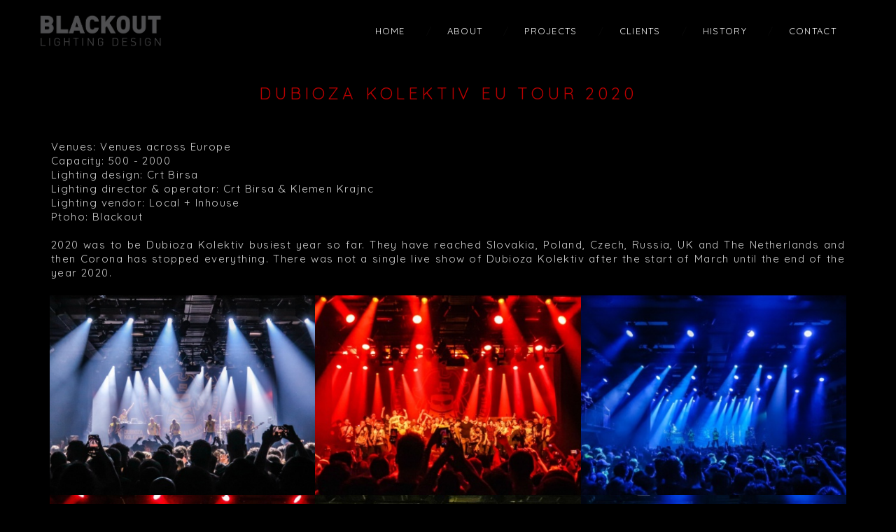

--- FILE ---
content_type: text/html; charset=UTF-8
request_url: https://www.blackout.si/bwg_gallery/dubioza-kolektiv-eu-tour-2020/
body_size: 9915
content:
<!DOCTYPE html><html lang="en-US"><head><meta charset="UTF-8"><meta name="viewport" content="width=device-width, initial-scale=1"><link rel="profile" href="https://gmpg.org/xfn/11"><link rel="pingback" href="https://www.blackout.si/xmlrpc.php"><link rel="shortcut icon" href=""><link rel="apple-touch-icon" href="https://zebre.thememove.com/data/images/apple-icon.png" /><meta name='robots' content='index, follow, max-image-preview:large, max-snippet:-1, max-video-preview:-1' /><meta name="author" content="Blackout Lighting Design" /><link media="all" href="https://www.blackout.si/wp-content/cache/autoptimize/css/autoptimize_fe087a7651f7f5a7efd04ae778d7fba6.css" rel="stylesheet"><title>DUBIOZA KOLEKTIV EU TOUR 2020 - BLACKOUT</title><link rel="canonical" href="https://www.blackout.si/bwg_gallery/dubioza-kolektiv-eu-tour-2020/" /><meta property="og:locale" content="en_US" /><meta property="og:type" content="article" /><meta property="og:title" content="DUBIOZA KOLEKTIV EU TOUR 2020 - BLACKOUT" /><meta property="og:url" content="https://www.blackout.si/bwg_gallery/dubioza-kolektiv-eu-tour-2020/" /><meta property="og:site_name" content="BLACKOUT" /><meta property="article:modified_time" content="2021-06-02T10:27:05+00:00" /> <script type="application/ld+json" class="yoast-schema-graph">{"@context":"https://schema.org","@graph":[{"@type":"WebPage","@id":"https://www.blackout.si/bwg_gallery/dubioza-kolektiv-eu-tour-2020/","url":"https://www.blackout.si/bwg_gallery/dubioza-kolektiv-eu-tour-2020/","name":"DUBIOZA KOLEKTIV EU TOUR 2020 - BLACKOUT","isPartOf":{"@id":"https://www.blackout.si/#website"},"datePublished":"2021-01-16T12:55:09+00:00","dateModified":"2021-06-02T10:27:05+00:00","breadcrumb":{"@id":"https://www.blackout.si/bwg_gallery/dubioza-kolektiv-eu-tour-2020/#breadcrumb"},"inLanguage":"en-US","potentialAction":[{"@type":"ReadAction","target":["https://www.blackout.si/bwg_gallery/dubioza-kolektiv-eu-tour-2020/"]}]},{"@type":"BreadcrumbList","@id":"https://www.blackout.si/bwg_gallery/dubioza-kolektiv-eu-tour-2020/#breadcrumb","itemListElement":[{"@type":"ListItem","position":1,"name":"Home","item":"https://www.blackout.si/"},{"@type":"ListItem","position":2,"name":"DUBIOZA KOLEKTIV EU TOUR 2020"}]},{"@type":"WebSite","@id":"https://www.blackout.si/#website","url":"https://www.blackout.si/","name":"BLACKOUT","description":"LIGHTING DESIGN","potentialAction":[{"@type":"SearchAction","target":{"@type":"EntryPoint","urlTemplate":"https://www.blackout.si/?s={search_term_string}"},"query-input":{"@type":"PropertyValueSpecification","valueRequired":true,"valueName":"search_term_string"}}],"inLanguage":"en-US"}]}</script> <link rel='dns-prefetch' href='//use.fontawesome.com' /><link rel='dns-prefetch' href='//fonts.googleapis.com' /><link rel="alternate" type="application/rss+xml" title="BLACKOUT &raquo; Feed" href="https://www.blackout.si/feed/" /><link rel="alternate" type="application/rss+xml" title="BLACKOUT &raquo; Comments Feed" href="https://www.blackout.si/comments/feed/" /> <script type="text/javascript">window._wpemojiSettings = {"baseUrl":"https:\/\/s.w.org\/images\/core\/emoji\/16.0.1\/72x72\/","ext":".png","svgUrl":"https:\/\/s.w.org\/images\/core\/emoji\/16.0.1\/svg\/","svgExt":".svg","source":{"concatemoji":"https:\/\/www.blackout.si\/wp-includes\/js\/wp-emoji-release.min.js?ver=6.8.3"}};
/*! This file is auto-generated */
!function(s,n){var o,i,e;function c(e){try{var t={supportTests:e,timestamp:(new Date).valueOf()};sessionStorage.setItem(o,JSON.stringify(t))}catch(e){}}function p(e,t,n){e.clearRect(0,0,e.canvas.width,e.canvas.height),e.fillText(t,0,0);var t=new Uint32Array(e.getImageData(0,0,e.canvas.width,e.canvas.height).data),a=(e.clearRect(0,0,e.canvas.width,e.canvas.height),e.fillText(n,0,0),new Uint32Array(e.getImageData(0,0,e.canvas.width,e.canvas.height).data));return t.every(function(e,t){return e===a[t]})}function u(e,t){e.clearRect(0,0,e.canvas.width,e.canvas.height),e.fillText(t,0,0);for(var n=e.getImageData(16,16,1,1),a=0;a<n.data.length;a++)if(0!==n.data[a])return!1;return!0}function f(e,t,n,a){switch(t){case"flag":return n(e,"\ud83c\udff3\ufe0f\u200d\u26a7\ufe0f","\ud83c\udff3\ufe0f\u200b\u26a7\ufe0f")?!1:!n(e,"\ud83c\udde8\ud83c\uddf6","\ud83c\udde8\u200b\ud83c\uddf6")&&!n(e,"\ud83c\udff4\udb40\udc67\udb40\udc62\udb40\udc65\udb40\udc6e\udb40\udc67\udb40\udc7f","\ud83c\udff4\u200b\udb40\udc67\u200b\udb40\udc62\u200b\udb40\udc65\u200b\udb40\udc6e\u200b\udb40\udc67\u200b\udb40\udc7f");case"emoji":return!a(e,"\ud83e\udedf")}return!1}function g(e,t,n,a){var r="undefined"!=typeof WorkerGlobalScope&&self instanceof WorkerGlobalScope?new OffscreenCanvas(300,150):s.createElement("canvas"),o=r.getContext("2d",{willReadFrequently:!0}),i=(o.textBaseline="top",o.font="600 32px Arial",{});return e.forEach(function(e){i[e]=t(o,e,n,a)}),i}function t(e){var t=s.createElement("script");t.src=e,t.defer=!0,s.head.appendChild(t)}"undefined"!=typeof Promise&&(o="wpEmojiSettingsSupports",i=["flag","emoji"],n.supports={everything:!0,everythingExceptFlag:!0},e=new Promise(function(e){s.addEventListener("DOMContentLoaded",e,{once:!0})}),new Promise(function(t){var n=function(){try{var e=JSON.parse(sessionStorage.getItem(o));if("object"==typeof e&&"number"==typeof e.timestamp&&(new Date).valueOf()<e.timestamp+604800&&"object"==typeof e.supportTests)return e.supportTests}catch(e){}return null}();if(!n){if("undefined"!=typeof Worker&&"undefined"!=typeof OffscreenCanvas&&"undefined"!=typeof URL&&URL.createObjectURL&&"undefined"!=typeof Blob)try{var e="postMessage("+g.toString()+"("+[JSON.stringify(i),f.toString(),p.toString(),u.toString()].join(",")+"));",a=new Blob([e],{type:"text/javascript"}),r=new Worker(URL.createObjectURL(a),{name:"wpTestEmojiSupports"});return void(r.onmessage=function(e){c(n=e.data),r.terminate(),t(n)})}catch(e){}c(n=g(i,f,p,u))}t(n)}).then(function(e){for(var t in e)n.supports[t]=e[t],n.supports.everything=n.supports.everything&&n.supports[t],"flag"!==t&&(n.supports.everythingExceptFlag=n.supports.everythingExceptFlag&&n.supports[t]);n.supports.everythingExceptFlag=n.supports.everythingExceptFlag&&!n.supports.flag,n.DOMReady=!1,n.readyCallback=function(){n.DOMReady=!0}}).then(function(){return e}).then(function(){var e;n.supports.everything||(n.readyCallback(),(e=n.source||{}).concatemoji?t(e.concatemoji):e.wpemoji&&e.twemoji&&(t(e.twemoji),t(e.wpemoji)))}))}((window,document),window._wpemojiSettings);</script> <link rel='stylesheet' id='font-awesome-svg-styles-css' href='https://www.blackout.si/wp-content/cache/autoptimize/css/autoptimize_single_9af1515292abbca36f20aa3ec9e4d8e0.css' type='text/css' media='all' /><link rel='stylesheet' id='bwg_googlefonts-css' href='https://fonts.googleapis.com/css?family=Ubuntu|Quicksand&#038;subset=greek,latin,greek-ext,vietnamese,cyrillic-ext,latin-ext,cyrillic' type='text/css' media='all' /><link rel='stylesheet' id='kirki_google_fonts-css' href='//fonts.googleapis.com/css?family=Quicksand%3Aregular%2C700%2C%257CQuestrial%3Aregular%2C400%2C400%2C400%2C400%2C400%2C400%2C400%2C400%26subset%3Dcyrillic%2Ccyrillic-ext%2Cdevanagari%2Cgreek%2Cgreek-ext%2Ckhmer%2Clatin%2Clatin-ext%2Cvietnamese&#038;ver=1.0.0' type='text/css' media='all' /> <script type="text/javascript" src="https://www.blackout.si/wp-includes/js/jquery/jquery.min.js?ver=3.7.1" id="jquery-core-js"></script> <script type="text/javascript" src="https://www.blackout.si/wp-includes/js/jquery/jquery-migrate.min.js?ver=3.4.1" id="jquery-migrate-js"></script> <script type="text/javascript" src="https://www.blackout.si/wp-content/plugins/photo-gallery/js/jquery.sumoselect.min.js?ver=3.0.3" id="sumoselect-js"></script> <script type="text/javascript" src="https://www.blackout.si/wp-content/plugins/photo-gallery/js/jquery.mobile.min.js?ver=1.3.2" id="jquery-mobile-js"></script> <script type="text/javascript" src="https://www.blackout.si/wp-content/plugins/photo-gallery/js/jquery.mCustomScrollbar.concat.min.js?ver=2.5.63" id="mCustomScrollbar-js"></script> <script type="text/javascript" src="https://www.blackout.si/wp-content/plugins/photo-gallery/js/jquery.fullscreen-0.4.1.min.js?ver=0.4.1" id="jquery-fullscreen-js"></script> <script type="text/javascript" id="bwg_frontend-js-extra">var bwg_objectsL10n = {"bwg_field_required":"field is required.","bwg_mail_validation":"This is not a valid email address.","bwg_search_result":"There are no images matching your search.","bwg_select_tag":"Select Tag","bwg_order_by":"Order By","bwg_search":"Search","bwg_show_ecommerce":"Show Ecommerce","bwg_hide_ecommerce":"Hide Ecommerce","bwg_show_comments":"Show Comments","bwg_hide_comments":"Hide Comments","bwg_restore":"Restore","bwg_maximize":"Maximize","bwg_fullscreen":"Fullscreen","bwg_exit_fullscreen":"Exit Fullscreen","bwg_search_tag":"SEARCH...","bwg_tag_no_match":"No tags found","bwg_all_tags_selected":"All tags selected","bwg_tags_selected":"tags selected","play":"Play","pause":"Pause","is_pro":"1","bwg_play":"Play","bwg_pause":"Pause","bwg_hide_info":"Hide info","bwg_show_info":"Show info","bwg_hide_rating":"Hide rating","bwg_show_rating":"Show rating","ok":"Ok","cancel":"Cancel","select_all":"Select all","lazy_load":"0","lazy_loader":"https:\/\/www.blackout.si\/wp-content\/plugins\/photo-gallery\/images\/ajax_loader.png","front_ajax":"0"};</script> <script type="text/javascript" src="https://www.blackout.si/wp-content/plugins/photo-gallery/js/scripts.min.js?ver=2.5.63" id="bwg_frontend-js"></script> <script type="text/javascript" src="https://www.blackout.si/wp-content/themes/tm-zebre/js/smoothscroll.js?ver=6.8.3" id="infinity-js-smooth-scroll-js"></script> <script defer crossorigin="anonymous" integrity="sha384-ujbKXb9V3HdK7jcWL6kHL1c+2Lj4MR4Gkjl7UtwpSHg/ClpViddK9TI7yU53frPN" type="text/javascript" src="https://use.fontawesome.com/releases/v5.13.0/js/all.js" id="font-awesome-official-js"></script> <script defer crossorigin="anonymous" integrity="sha384-XrjUu+3vbvZoLzAa5lC50XIslajkadQ9kvvTTq0odZ+LCoNEGqomuCdORdHv6wZ6" type="text/javascript" src="https://use.fontawesome.com/releases/v5.13.0/js/v4-shims.js" id="font-awesome-official-v4shim-js"></script> <link rel="https://api.w.org/" href="https://www.blackout.si/wp-json/" /><link rel="EditURI" type="application/rsd+xml" title="RSD" href="https://www.blackout.si/xmlrpc.php?rsd" /><meta name="generator" content="WordPress 6.8.3" /><link rel='shortlink' href='https://www.blackout.si/?p=1228' /><link rel="alternate" title="oEmbed (JSON)" type="application/json+oembed" href="https://www.blackout.si/wp-json/oembed/1.0/embed?url=https%3A%2F%2Fwww.blackout.si%2Fbwg_gallery%2Fdubioza-kolektiv-eu-tour-2020%2F" /><link rel="alternate" title="oEmbed (XML)" type="text/xml+oembed" href="https://www.blackout.si/wp-json/oembed/1.0/embed?url=https%3A%2F%2Fwww.blackout.si%2Fbwg_gallery%2Fdubioza-kolektiv-eu-tour-2020%2F&#038;format=xml" /><meta name="generator" content="Powered by WPBakery Page Builder - drag and drop page builder for WordPress."/><meta name="generator" content="Powered by Slider Revolution 6.6.20 - responsive, Mobile-Friendly Slider Plugin for WordPress with comfortable drag and drop interface." /> <script>function setREVStartSize(e){
			//window.requestAnimationFrame(function() {
				window.RSIW = window.RSIW===undefined ? window.innerWidth : window.RSIW;
				window.RSIH = window.RSIH===undefined ? window.innerHeight : window.RSIH;
				try {
					var pw = document.getElementById(e.c).parentNode.offsetWidth,
						newh;
					pw = pw===0 || isNaN(pw) || (e.l=="fullwidth" || e.layout=="fullwidth") ? window.RSIW : pw;
					e.tabw = e.tabw===undefined ? 0 : parseInt(e.tabw);
					e.thumbw = e.thumbw===undefined ? 0 : parseInt(e.thumbw);
					e.tabh = e.tabh===undefined ? 0 : parseInt(e.tabh);
					e.thumbh = e.thumbh===undefined ? 0 : parseInt(e.thumbh);
					e.tabhide = e.tabhide===undefined ? 0 : parseInt(e.tabhide);
					e.thumbhide = e.thumbhide===undefined ? 0 : parseInt(e.thumbhide);
					e.mh = e.mh===undefined || e.mh=="" || e.mh==="auto" ? 0 : parseInt(e.mh,0);
					if(e.layout==="fullscreen" || e.l==="fullscreen")
						newh = Math.max(e.mh,window.RSIH);
					else{
						e.gw = Array.isArray(e.gw) ? e.gw : [e.gw];
						for (var i in e.rl) if (e.gw[i]===undefined || e.gw[i]===0) e.gw[i] = e.gw[i-1];
						e.gh = e.el===undefined || e.el==="" || (Array.isArray(e.el) && e.el.length==0)? e.gh : e.el;
						e.gh = Array.isArray(e.gh) ? e.gh : [e.gh];
						for (var i in e.rl) if (e.gh[i]===undefined || e.gh[i]===0) e.gh[i] = e.gh[i-1];
											
						var nl = new Array(e.rl.length),
							ix = 0,
							sl;
						e.tabw = e.tabhide>=pw ? 0 : e.tabw;
						e.thumbw = e.thumbhide>=pw ? 0 : e.thumbw;
						e.tabh = e.tabhide>=pw ? 0 : e.tabh;
						e.thumbh = e.thumbhide>=pw ? 0 : e.thumbh;
						for (var i in e.rl) nl[i] = e.rl[i]<window.RSIW ? 0 : e.rl[i];
						sl = nl[0];
						for (var i in nl) if (sl>nl[i] && nl[i]>0) { sl = nl[i]; ix=i;}
						var m = pw>(e.gw[ix]+e.tabw+e.thumbw) ? 1 : (pw-(e.tabw+e.thumbw)) / (e.gw[ix]);
						newh =  (e.gh[ix] * m) + (e.tabh + e.thumbh);
					}
					var el = document.getElementById(e.c);
					if (el!==null && el) el.style.height = newh+"px";
					el = document.getElementById(e.c+"_wrapper");
					if (el!==null && el) {
						el.style.height = newh+"px";
						el.style.display = "block";
					}
				} catch(e){
					console.log("Failure at Presize of Slider:" + e)
				}
			//});
		  };</script> <noscript><style>.wpb_animate_when_almost_visible { opacity: 1; }</style></noscript></head><body class="wp-singular bwg_gallery-template-default single single-bwg_gallery postid-1228 wp-theme-tm-zebre header01 content-sidebar fpt-template-tm-zebre wpb-js-composer js-comp-ver-6.7.0 vc_responsive"><div class="snap-drawers"><div class="snap-drawer snap-drawer-left"><div class="mobile-menu"><ul id="mobile-menu" class="menu"><li id="menu-item-33" class="menu-item menu-item-type-post_type menu-item-object-page menu-item-home menu-item-33"><a href="https://www.blackout.si/">HOME</a><i class="sub-menu-toggle fa fa-angle-down"></i></li><li id="menu-item-41" class="menu-item menu-item-type-post_type menu-item-object-page menu-item-41"><a href="https://www.blackout.si/about/">ABOUT</a><i class="sub-menu-toggle fa fa-angle-down"></i></li><li id="menu-item-13" class="menu-item menu-item-type-post_type menu-item-object-page menu-item-13"><a href="https://www.blackout.si/projects/">PROJECTS</a><i class="sub-menu-toggle fa fa-angle-down"></i></li><li id="menu-item-44" class="menu-item menu-item-type-post_type menu-item-object-page menu-item-44"><a href="https://www.blackout.si/clients/">CLIENTS</a><i class="sub-menu-toggle fa fa-angle-down"></i></li><li id="menu-item-416" class="menu-item menu-item-type-post_type menu-item-object-page menu-item-has-children menu-item-416"><a href="https://www.blackout.si/history/">HISTORY</a><i class="sub-menu-toggle fa fa-angle-down"></i><ul class="sub-menu"><li id="menu-item-829" class="menu-item menu-item-type-post_type menu-item-object-page menu-item-829"><a href="https://www.blackout.si/history/">SELECT CATEGORY</a><i class="sub-menu-toggle fa fa-angle-down"></i></li><li id="menu-item-831" class="menu-item menu-item-type-post_type menu-item-object-page menu-item-831"><a href="https://www.blackout.si/history/by-year/">SELECT YEAR</a><i class="sub-menu-toggle fa fa-angle-down"></i></li></ul></li><li id="menu-item-10" class="menu-item menu-item-type-post_type menu-item-object-page menu-item-10"><a href="https://www.blackout.si/contact/">CONTACT</a><i class="sub-menu-toggle fa fa-angle-down"></i></li></ul></div></div><div class="snap-drawer snap-drawer-right"></div></div><div id="page" class="hfeed site"><header class="site-header"><div class="row middle-xs middle-sm"><div class="col-md-2 col-xs-10 site-branding"> <a href="https://www.blackout.si/" rel="home"><noscript><img
 src="https://www.blackout.si/wp-content/uploads/FLICKER-cover.jpg" alt="BLACKOUT"/></noscript><img class="lazyload"  src='data:image/svg+xml,%3Csvg%20xmlns=%22http://www.w3.org/2000/svg%22%20viewBox=%220%200%20210%20140%22%3E%3C/svg%3E' data-src="https://www.blackout.si/wp-content/uploads/FLICKER-cover.jpg" alt="BLACKOUT"/></a></div><div class="col-xs-2 hidden-md hidden-lg end"> <i id="open-left" class="fa fa-navicon"></i></div><div class="col-md-10 hidden-xs hidden-sm"><div class="site-top pull-right"><div class="row middle"><nav id="site-navigation" class="main-navigation hidden-xs hidden-sm"><div class="primary-menu"><ul id="primary-menu" class="menu"><li class="menu-item menu-item-type-post_type menu-item-object-page menu-item-home menu-item-33"><a href="https://www.blackout.si/">HOME</a></li><li class="menu-item menu-item-type-post_type menu-item-object-page menu-item-41"><a href="https://www.blackout.si/about/">ABOUT</a></li><li class="menu-item menu-item-type-post_type menu-item-object-page menu-item-13"><a href="https://www.blackout.si/projects/">PROJECTS</a></li><li class="menu-item menu-item-type-post_type menu-item-object-page menu-item-44"><a href="https://www.blackout.si/clients/">CLIENTS</a></li><li class="menu-item menu-item-type-post_type menu-item-object-page menu-item-has-children menu-item-416"><a href="https://www.blackout.si/history/">HISTORY</a><ul class="sub-menu"><li class="menu-item menu-item-type-post_type menu-item-object-page menu-item-829"><a href="https://www.blackout.si/history/">SELECT CATEGORY</a></li><li class="menu-item menu-item-type-post_type menu-item-object-page menu-item-831"><a href="https://www.blackout.si/history/by-year/">SELECT YEAR</a></li></ul></li><li class="menu-item menu-item-type-post_type menu-item-object-page menu-item-10"><a href="https://www.blackout.si/contact/">CONTACT</a></li></ul></div></nav></div></div></div></div></header><div id="content" class="site-content"></div><div class="container"><div class="row"><div class="col-md-12"><div class="content"><article id="post-1228" class="post-1228 bwg_gallery type-bwg_gallery status-publish hentry" itemscope="itemscope"
 itemtype="http://schema.org/CreativeWork"><div class="entry-content"><header class="entry-header"><h3 class="entry-title"><a href="https://www.blackout.si/bwg_gallery/dubioza-kolektiv-eu-tour-2020/" rel="bookmark">DUBIOZA KOLEKTIV EU TOUR 2020</a></h3></header><div class="dates">16/01/2021</div><div class="entry-content"><div id="bwg_container1_0"         class="bwg_container bwg_thumbnail bwg_thumbnails"         data-right-click-protection="0"         data-bwg="0"         data-current-url="https://www.blackout.si/bwg_gallery/dubioza-kolektiv-eu-tour-2020/"         data-lightbox-url="https://www.blackout.si/wp-admin/admin-ajax.php?action=GalleryBox&current_view=0&gallery_id=117&tag=0&theme_id=2&shortcode_id=140&sort_by=order&order_by=asc&current_url=https%3A%2F%2Fwww.blackout.si%2Fbwg_gallery%2Fdubioza-kolektiv-eu-tour-2020%2F"         data-gallery-id="117"         data-popup-width="800"         data-popup-height="500"         data-buttons-position="bottom"><div id="bwg_container2_0"><div id="ajax_loading_0" class="bwg_loading_div_1"><div class="bwg_loading_div_2"><div class="bwg_loading_div_3"><div id="loading_div_0" class="bwg_spider_ajax_loading"></div></div></div></div><form id="gal_front_form_0"              class="bwg-hidden"              method="post"              action="#"              data-current="0"              data-shortcode-id="140"              data-gallery-type="thumbnails"              data-gallery-id="117"              data-tag="0"              data-album-id="0"              data-theme-id="2"              data-ajax-url="https://www.blackout.si/wp-admin/admin-ajax.php?action=bwg_frontend_data"><div id="bwg_container3_0" class="bwg-background bwg-background-0"><div class="bwg_gal_title_0 bwg_gal_description_0">Venues: Venues across Europe <br/>Capacity:  500 - 2000<br/>Lighting design:  Crt Birsa<br/>Lighting director & operator: Crt Birsa & Klemen Krajnc <br/>Lighting vendor:  Local + Inhouse<br/>Ptoho: Blackout<br/><br/>2020 was to be Dubioza Kolektiv busiest year so far. They have reached Slovakia, Poland, Czech, Russia, UK and The Netherlands and then Corona has stopped everything. There was not a single live show of Dubioza Kolektiv after the start of March until the end of the year 2020.</div><div data-max-count="5"         data-thumbnail-width="400"         data-bwg="0"         data-gallery-id="117"         data-lightbox-url="https://www.blackout.si/wp-admin/admin-ajax.php?action=GalleryBox&current_view=0&gallery_id=117&tag=0&theme_id=2&shortcode_id=140&sort_by=order&order_by=asc&current_url=https%3A%2F%2Fwww.blackout.si%2Fbwg_gallery%2Fdubioza-kolektiv-eu-tour-2020%2F"         id="bwg_thumbnails_0"         class="bwg-container-0 bwg-thumbnails bwg-standard-thumbnails bwg-container bwg-border-box"><div class="bwg-item"> <a class="bwg-a bwg_lightbox"  data-image-id="1601" href="https://www.blackout.si/wp-content/uploads/photo-gallery/Dubioza_kolektiv_EU_tour_2020_01.jpg?bwg=1622628754"><div class="bwg-item0 "><div class="bwg-item1 bwg-zoom-effect"><div class="bwg-item2"> <img decoding="async" class="skip-lazy bwg_standart_thumb_img_0 "                   data-id="1601"                   data-width="500"                   data-height="333"                   data-original="https://www.blackout.si/wp-content/uploads/photo-gallery/thumb/Dubioza_kolektiv_EU_tour_2020_01.jpg?bwg=1622628754"                   src="https://www.blackout.si/wp-content/uploads/photo-gallery/thumb/Dubioza_kolektiv_EU_tour_2020_01.jpg?bwg=1622628754"                   alt="Dubioza kolektiv EU tour 2020" /></div><div class="bwg-zoom-effect-overlay"><div class="bwg-title1"><div class="bwg-title2">Dubioza kolektiv EU tour 2020</div></div></div></div></div> </a></div><div class="bwg-item"> <a class="bwg-a bwg_lightbox"  data-image-id="1598" href="https://www.blackout.si/wp-content/uploads/photo-gallery/Dubioza_kolektiv_EU_tour_2020_02.jpg?bwg=1622628754"><div class="bwg-item0 "><div class="bwg-item1 bwg-zoom-effect"><div class="bwg-item2"> <img decoding="async" class="skip-lazy bwg_standart_thumb_img_0 "                   data-id="1598"                   data-width="500"                   data-height="302"                   data-original="https://www.blackout.si/wp-content/uploads/photo-gallery/thumb/Dubioza_kolektiv_EU_tour_2020_02.jpg?bwg=1622628754"                   src="https://www.blackout.si/wp-content/uploads/photo-gallery/thumb/Dubioza_kolektiv_EU_tour_2020_02.jpg?bwg=1622628754"                   alt="Dubioza kolektiv EU tour 2020 " /></div><div class="bwg-zoom-effect-overlay"><div class="bwg-title1"><div class="bwg-title2">Dubioza kolektiv EU tour 2020</div></div></div></div></div> </a></div><div class="bwg-item"> <a class="bwg-a bwg_lightbox"  data-image-id="1595" href="https://www.blackout.si/wp-content/uploads/photo-gallery/Dubioza_kolektiv_EU_tour_2020_03.jpg?bwg=1622628754"><div class="bwg-item0 "><div class="bwg-item1 bwg-zoom-effect"><div class="bwg-item2"> <img decoding="async" class="skip-lazy bwg_standart_thumb_img_0 "                   data-id="1595"                   data-width="500"                   data-height="278"                   data-original="https://www.blackout.si/wp-content/uploads/photo-gallery/thumb/Dubioza_kolektiv_EU_tour_2020_03.jpg?bwg=1622628754"                   src="https://www.blackout.si/wp-content/uploads/photo-gallery/thumb/Dubioza_kolektiv_EU_tour_2020_03.jpg?bwg=1622628754"                   alt="Dubioza kolektiv EU tour 2020" /></div><div class="bwg-zoom-effect-overlay"><div class="bwg-title1"><div class="bwg-title2">Dubioza kolektiv EU tour 2020</div></div></div></div></div> </a></div><div class="bwg-item"> <a class="bwg-a bwg_lightbox"  data-image-id="1600" href="https://www.blackout.si/wp-content/uploads/photo-gallery/Dubioza_kolektiv_EU_tour_2020_04.jpg?bwg=1622628754"><div class="bwg-item0 "><div class="bwg-item1 bwg-zoom-effect"><div class="bwg-item2"> <img decoding="async" class="skip-lazy bwg_standart_thumb_img_0 "                   data-id="1600"                   data-width="500"                   data-height="333"                   data-original="https://www.blackout.si/wp-content/uploads/photo-gallery/thumb/Dubioza_kolektiv_EU_tour_2020_04.jpg?bwg=1622628754"                   src="https://www.blackout.si/wp-content/uploads/photo-gallery/thumb/Dubioza_kolektiv_EU_tour_2020_04.jpg?bwg=1622628754"                   alt="Dubioza kolektiv EU tour 2020 " /></div><div class="bwg-zoom-effect-overlay"><div class="bwg-title1"><div class="bwg-title2">Dubioza kolektiv EU tour 2020</div></div></div></div></div> </a></div><div class="bwg-item"> <a class="bwg-a bwg_lightbox"  data-image-id="1594" href="https://www.blackout.si/wp-content/uploads/photo-gallery/Dubioza_kolektiv_EU_tour_2020_05.jpg?bwg=1622628754"><div class="bwg-item0 "><div class="bwg-item1 bwg-zoom-effect"><div class="bwg-item2"> <img decoding="async" class="skip-lazy bwg_standart_thumb_img_0 "                   data-id="1594"                   data-width="500"                   data-height="283"                   data-original="https://www.blackout.si/wp-content/uploads/photo-gallery/thumb/Dubioza_kolektiv_EU_tour_2020_05.jpg?bwg=1622628754"                   src="https://www.blackout.si/wp-content/uploads/photo-gallery/thumb/Dubioza_kolektiv_EU_tour_2020_05.jpg?bwg=1622628754"                   alt="Dubioza kolektiv EU tour 2020 " /></div><div class="bwg-zoom-effect-overlay"><div class="bwg-title1"><div class="bwg-title2">Dubioza kolektiv EU tour 2020</div></div></div></div></div> </a></div><div class="bwg-item"> <a class="bwg-a bwg_lightbox"  data-image-id="1599" href="https://www.blackout.si/wp-content/uploads/photo-gallery/Dubioza_kolektiv_EU_tour_2020_06.jpg?bwg=1622628754"><div class="bwg-item0 "><div class="bwg-item1 bwg-zoom-effect"><div class="bwg-item2"> <img decoding="async" class="skip-lazy bwg_standart_thumb_img_0 "                   data-id="1599"                   data-width="500"                   data-height="312"                   data-original="https://www.blackout.si/wp-content/uploads/photo-gallery/thumb/Dubioza_kolektiv_EU_tour_2020_06.jpg?bwg=1622628754"                   src="https://www.blackout.si/wp-content/uploads/photo-gallery/thumb/Dubioza_kolektiv_EU_tour_2020_06.jpg?bwg=1622628754"                   alt="Dubioza kolektiv EU tour 2020 " /></div><div class="bwg-zoom-effect-overlay"><div class="bwg-title1"><div class="bwg-title2">Dubioza kolektiv EU tour 2020</div></div></div></div></div> </a></div><div class="bwg-item"> <a class="bwg-a bwg_lightbox"  data-image-id="1597" href="https://www.blackout.si/wp-content/uploads/photo-gallery/Dubioza_kolektiv_EU_tour_2020_07.jpg?bwg=1622628754"><div class="bwg-item0 "><div class="bwg-item1 bwg-zoom-effect"><div class="bwg-item2"> <img decoding="async" class="skip-lazy bwg_standart_thumb_img_0 "                   data-id="1597"                   data-width="500"                   data-height="269"                   data-original="https://www.blackout.si/wp-content/uploads/photo-gallery/thumb/Dubioza_kolektiv_EU_tour_2020_07.jpg?bwg=1622628754"                   src="https://www.blackout.si/wp-content/uploads/photo-gallery/thumb/Dubioza_kolektiv_EU_tour_2020_07.jpg?bwg=1622628754"                   alt="Dubioza kolektiv EU tour 2020 " /></div><div class="bwg-zoom-effect-overlay"><div class="bwg-title1"><div class="bwg-title2">Dubioza kolektiv EU tour 2020</div></div></div></div></div> </a></div><div class="bwg-item"> <a class="bwg-a bwg_lightbox"  data-image-id="1593" href="https://www.blackout.si/wp-content/uploads/photo-gallery/Dubioza_kolektiv_EU_tour_2020_08.jpg?bwg=1622628754"><div class="bwg-item0 "><div class="bwg-item1 bwg-zoom-effect"><div class="bwg-item2"> <img decoding="async" class="skip-lazy bwg_standart_thumb_img_0 "                   data-id="1593"                   data-width="500"                   data-height="333"                   data-original="https://www.blackout.si/wp-content/uploads/photo-gallery/thumb/Dubioza_kolektiv_EU_tour_2020_08.jpg?bwg=1622628754"                   src="https://www.blackout.si/wp-content/uploads/photo-gallery/thumb/Dubioza_kolektiv_EU_tour_2020_08.jpg?bwg=1622628754"                   alt="Dubioza kolektiv EU tour 2020 " /></div><div class="bwg-zoom-effect-overlay"><div class="bwg-title1"><div class="bwg-title2">Dubioza kolektiv EU tour 2020</div></div></div></div></div> </a></div><div class="bwg-item"> <a class="bwg-a bwg_lightbox"  data-image-id="1596" href="https://www.blackout.si/wp-content/uploads/photo-gallery/Dubioza_kolektiv_EU_tour_2020_09.jpg?bwg=1622628754"><div class="bwg-item0 "><div class="bwg-item1 bwg-zoom-effect"><div class="bwg-item2"> <img decoding="async" class="skip-lazy bwg_standart_thumb_img_0 "                   data-id="1596"                   data-width="500"                   data-height="293"                   data-original="https://www.blackout.si/wp-content/uploads/photo-gallery/thumb/Dubioza_kolektiv_EU_tour_2020_09.jpg?bwg=1622628754"                   src="https://www.blackout.si/wp-content/uploads/photo-gallery/thumb/Dubioza_kolektiv_EU_tour_2020_09.jpg?bwg=1622628754"                   alt="Dubioza kolektiv EU tour 2020 " /></div><div class="bwg-zoom-effect-overlay"><div class="bwg-title1"><div class="bwg-title2">Dubioza kolektiv EU tour 2020</div></div></div></div></div> </a></div><div class="bwg-item"> <a class="bwg-a bwg_lightbox"  data-image-id="1592" href="https://www.blackout.si/wp-content/uploads/photo-gallery/Dubioza_kolektiv_EU_tour_2020_10.jpg?bwg=1622628754"><div class="bwg-item0 "><div class="bwg-item1 bwg-zoom-effect"><div class="bwg-item2"> <img decoding="async" class="skip-lazy bwg_standart_thumb_img_0 "                   data-id="1592"                   data-width="500"                   data-height="237"                   data-original="https://www.blackout.si/wp-content/uploads/photo-gallery/thumb/Dubioza_kolektiv_EU_tour_2020_10.jpg?bwg=1622628754"                   src="https://www.blackout.si/wp-content/uploads/photo-gallery/thumb/Dubioza_kolektiv_EU_tour_2020_10.jpg?bwg=1622628754"                   alt="Dubioza kolektiv EU tour 2020 " /></div><div class="bwg-zoom-effect-overlay"><div class="bwg-title1"><div class="bwg-title2">Dubioza kolektiv EU tour 2020</div></div></div></div></div> </a></div><div class="bwg-item"> <a class="bwg-a bwg_lightbox"  data-image-id="1605" href="https://www.blackout.si/wp-content/uploads/photo-gallery/Dubioza_kolektiv_EU_tour_2020_11.jpg?bwg=1622628754"><div class="bwg-item0 "><div class="bwg-item1 bwg-zoom-effect"><div class="bwg-item2"> <img decoding="async" class="skip-lazy bwg_standart_thumb_img_0 "                   data-id="1605"                   data-width="500"                   data-height="254"                   data-original="https://www.blackout.si/wp-content/uploads/photo-gallery/thumb/Dubioza_kolektiv_EU_tour_2020_11.jpg?bwg=1622628754"                   src="https://www.blackout.si/wp-content/uploads/photo-gallery/thumb/Dubioza_kolektiv_EU_tour_2020_11.jpg?bwg=1622628754"                   alt="Dubioza kolektiv EU tour 2020 " /></div><div class="bwg-zoom-effect-overlay"><div class="bwg-title1"><div class="bwg-title2">Dubioza kolektiv EU tour 2020</div></div></div></div></div> </a></div><div class="bwg-item"> <a class="bwg-a bwg_lightbox"  data-image-id="1603" href="https://www.blackout.si/wp-content/uploads/photo-gallery/Dubioza_kolektiv_EU_tour_2020_12.jpg?bwg=1622628754"><div class="bwg-item0 "><div class="bwg-item1 bwg-zoom-effect"><div class="bwg-item2"> <img decoding="async" class="skip-lazy bwg_standart_thumb_img_0 "                   data-id="1603"                   data-width="500"                   data-height="318"                   data-original="https://www.blackout.si/wp-content/uploads/photo-gallery/thumb/Dubioza_kolektiv_EU_tour_2020_12.jpg?bwg=1622628754"                   src="https://www.blackout.si/wp-content/uploads/photo-gallery/thumb/Dubioza_kolektiv_EU_tour_2020_12.jpg?bwg=1622628754"                   alt="Dubioza kolektiv EU tour 2020 " /></div><div class="bwg-zoom-effect-overlay"><div class="bwg-title1"><div class="bwg-title2">Dubioza kolektiv EU tour 2020</div></div></div></div></div> </a></div><div class="bwg-item"> <a class="bwg-a bwg_lightbox"  data-image-id="1604" href="https://www.blackout.si/wp-content/uploads/photo-gallery/Dubioza_kolektiv_EU_tour_2020_13.jpg?bwg=1622628754"><div class="bwg-item0 "><div class="bwg-item1 bwg-zoom-effect"><div class="bwg-item2"> <img decoding="async" class="skip-lazy bwg_standart_thumb_img_0 "                   data-id="1604"                   data-width="500"                   data-height="255"                   data-original="https://www.blackout.si/wp-content/uploads/photo-gallery/thumb/Dubioza_kolektiv_EU_tour_2020_13.jpg?bwg=1622628754"                   src="https://www.blackout.si/wp-content/uploads/photo-gallery/thumb/Dubioza_kolektiv_EU_tour_2020_13.jpg?bwg=1622628754"                   alt="Dubioza kolektiv EU tour 2020 " /></div><div class="bwg-zoom-effect-overlay"><div class="bwg-title1"><div class="bwg-title2">Dubioza kolektiv EU tour 2020</div></div></div></div></div> </a></div><div class="bwg-item"> <a class="bwg-a bwg_lightbox"  data-image-id="1602" href="https://www.blackout.si/wp-content/uploads/photo-gallery/Dubioza_kolektiv_EU_tour_2020_14.jpg?bwg=1622628754"><div class="bwg-item0 "><div class="bwg-item1 bwg-zoom-effect"><div class="bwg-item2"> <img decoding="async" class="skip-lazy bwg_standart_thumb_img_0 "                   data-id="1602"                   data-width="500"                   data-height="287"                   data-original="https://www.blackout.si/wp-content/uploads/photo-gallery/thumb/Dubioza_kolektiv_EU_tour_2020_14.jpg?bwg=1622628754"                   src="https://www.blackout.si/wp-content/uploads/photo-gallery/thumb/Dubioza_kolektiv_EU_tour_2020_14.jpg?bwg=1622628754"                   alt="Dubioza kolektiv EU tour 2020 " /></div><div class="bwg-zoom-effect-overlay"><div class="bwg-title1"><div class="bwg-title2">Dubioza kolektiv EU tour 2020</div></div></div></div></div> </a></div></div></div></form><div id="bwg_spider_popup_loading_0" class="bwg_spider_popup_loading"></div><div id="spider_popup_overlay_0" class="spider_popup_overlay" onclick="spider_destroypopup(1000)"></div> <input type="hidden" id="bwg_random_seed_0" value="580785921"></div></div> <script>jQuery(function() {        bwg_main_ready();      });</script> </div><div class="tags"></div><div class="entry-footer"><div class="row middle"><div class="col-sm-6"></div><div class="col-sm-6 end"><div class="share"> <span><a target="_blank" href="https://www.facebook.com/sharer/sharer.php?u=https%3A%2F%2Fwww.blackout.si%2Fbwg_gallery%2Fdubioza-kolektiv-eu-tour-2020%2F"><i
 class="fa fa-facebook"></i></a></span> <span><a target="_blank" href="https://twitter.com/share?text=DUBIOZA+KOLEKTIV+EU+TOUR+2020%26url%3Dhttps%3A%2F%2Fwww.blackout.si%2Fbwg_gallery%2Fdubioza-kolektiv-eu-tour-2020%2F%26via%3Dtwitter%26related%3Dcoderplus%3AWordpress+Tips%2C+jQuery+and+more"><i
 class="fa fa-twitter"></i></a></span> <span><a target="_blank"
 href="https://plus.google.com/share?url=https%3A%2F%2Fwww.blackout.si%2Fbwg_gallery%2Fdubioza-kolektiv-eu-tour-2020%2F"><i
 class="fa fa-google-plus"></i></a></span></div></div></div></div><div class="author-info"><div class="author-avatar"> <noscript><img alt='blackout' src='https://secure.gravatar.com/avatar/72a953ef474b6168bcb55ef8cb81783049d04efabe06d3b5f0f7f3bc2e7c2e49?s=100&#038;d=mm&#038;r=g' srcset='https://secure.gravatar.com/avatar/72a953ef474b6168bcb55ef8cb81783049d04efabe06d3b5f0f7f3bc2e7c2e49?s=200&#038;d=mm&#038;r=g 2x' class='avatar avatar-100 photo' height='100' width='100' decoding='async'/></noscript><img alt='blackout' src='data:image/svg+xml,%3Csvg%20xmlns=%22http://www.w3.org/2000/svg%22%20viewBox=%220%200%20100%20100%22%3E%3C/svg%3E' data-src='https://secure.gravatar.com/avatar/72a953ef474b6168bcb55ef8cb81783049d04efabe06d3b5f0f7f3bc2e7c2e49?s=100&#038;d=mm&#038;r=g' data-srcset='https://secure.gravatar.com/avatar/72a953ef474b6168bcb55ef8cb81783049d04efabe06d3b5f0f7f3bc2e7c2e49?s=200&#038;d=mm&#038;r=g 2x' class='lazyload avatar avatar-100 photo' height='100' width='100' decoding='async'/></div><div class="author-desc"><div class="author-name"> <a href="https://www.blackout.si/author/blackout/"> blackout </a></div><div class="author-text"></div><div class="author-email"> <a class="link" href="/cdn-cgi/l/email-protection#fc9f8e88bc9d8c998e959392d2938e9b"> <span class="__cf_email__" data-cfemail="680b1a1c2809180d1a01070646071a0f">[email&#160;protected]</span> </a></div></div></div><nav class="navigation post-navigation" aria-label="Posts"><h2 class="screen-reader-text">Post navigation</h2><div class="nav-links"><div class="nav-previous"><a href="https://www.blackout.si/bwg_gallery/luka-sulic-eu-2020/" rel="prev">LUKA SULIC EU SHOWS 2020</a></div><div class="nav-next"><a href="https://www.blackout.si/bwg_gallery/kino-siska-live-streams-2020/" rel="next">KINO SISKA LIVE STREAMS 2020</a></div></div></nav></div></article></div></div></div></div></div><footer class="site-footer"><div class="copyright"><div class="container"><div class="row middle"><div class="col-md-12 copyright-text"><p class="center"><a target="_blank" href="https://www.facebook.com/blackoutLD/"><i class="fab fa-facebook-f" aria-hidden="true"></i></a>&nbsp; <a target="_blank" href="https://www.instagram.com/blackout_lighting_design/"><i class="fab fa-instagram" aria-hidden="true"></i></a>&nbsp;&nbsp; <a href="/contact/"><i class="far fa-envelope" aria-hidden="true"></i></a></p> COPYRIGHT &copy; BLACKOUT  LIGHTING DESIGN</div><div class="col-md-12 social"></div></div></div></div></footer></div> <a class="scrollup" title="Go to top"><i class="fa fa-angle-up"></i></a> <script data-cfasync="false" src="/cdn-cgi/scripts/5c5dd728/cloudflare-static/email-decode.min.js"></script><script>window.RS_MODULES = window.RS_MODULES || {};
			window.RS_MODULES.modules = window.RS_MODULES.modules || {};
			window.RS_MODULES.waiting = window.RS_MODULES.waiting || [];
			window.RS_MODULES.defered = true;
			window.RS_MODULES.moduleWaiting = window.RS_MODULES.moduleWaiting || {};
			window.RS_MODULES.type = 'compiled';</script> <script type="speculationrules">{"prefetch":[{"source":"document","where":{"and":[{"href_matches":"\/*"},{"not":{"href_matches":["\/wp-*.php","\/wp-admin\/*","\/wp-content\/uploads\/*","\/wp-content\/*","\/wp-content\/plugins\/*","\/wp-content\/themes\/tm-zebre\/*","\/*\\?(.+)"]}},{"not":{"selector_matches":"a[rel~=\"nofollow\"]"}},{"not":{"selector_matches":".no-prefetch, .no-prefetch a"}}]},"eagerness":"conservative"}]}</script> <script>var ajaxRevslider;
			function rsCustomAjaxContentLoadingFunction() {
				// CUSTOM AJAX CONTENT LOADING FUNCTION
				ajaxRevslider = function(obj) {
				
					// obj.type : Post Type
					// obj.id : ID of Content to Load
					// obj.aspectratio : The Aspect Ratio of the Container / Media
					// obj.selector : The Container Selector where the Content of Ajax will be injected. It is done via the Essential Grid on Return of Content
					
					var content	= '';
					var data	= {
						action:			'revslider_ajax_call_front',
						client_action:	'get_slider_html',
						token:			'c01d3f627b',
						type:			obj.type,
						id:				obj.id,
						aspectratio:	obj.aspectratio
					};
					
					// SYNC AJAX REQUEST
					jQuery.ajax({
						type:		'post',
						url:		'https://www.blackout.si/wp-admin/admin-ajax.php',
						dataType:	'json',
						data:		data,
						async:		false,
						success:	function(ret, textStatus, XMLHttpRequest) {
							if(ret.success == true)
								content = ret.data;								
						},
						error:		function(e) {
							console.log(e);
						}
					});
					
					 // FIRST RETURN THE CONTENT WHEN IT IS LOADED !!
					 return content;						 
				};
				
				// CUSTOM AJAX FUNCTION TO REMOVE THE SLIDER
				var ajaxRemoveRevslider = function(obj) {
					return jQuery(obj.selector + ' .rev_slider').revkill();
				};


				// EXTEND THE AJAX CONTENT LOADING TYPES WITH TYPE AND FUNCTION				
				if (jQuery.fn.tpessential !== undefined) 					
					if(typeof(jQuery.fn.tpessential.defaults) !== 'undefined') 
						jQuery.fn.tpessential.defaults.ajaxTypes.push({type: 'revslider', func: ajaxRevslider, killfunc: ajaxRemoveRevslider, openAnimationSpeed: 0.3});   
						// type:  Name of the Post to load via Ajax into the Essential Grid Ajax Container
						// func: the Function Name which is Called once the Item with the Post Type has been clicked
						// killfunc: function to kill in case the Ajax Window going to be removed (before Remove function !
						// openAnimationSpeed: how quick the Ajax Content window should be animated (default is 0.3)					
			}
			
			var rsCustomAjaxContent_Once = false
			if (document.readyState === "loading") 
				document.addEventListener('readystatechange',function(){
					if ((document.readyState === "interactive" || document.readyState === "complete") && !rsCustomAjaxContent_Once) {
						rsCustomAjaxContent_Once = true;
						rsCustomAjaxContentLoadingFunction();
					}
				});
			else {
				rsCustomAjaxContent_Once = true;
				rsCustomAjaxContentLoadingFunction();
			}</script> <noscript><style>.lazyload{display:none;}</style></noscript><script data-noptimize="1">window.lazySizesConfig=window.lazySizesConfig||{};window.lazySizesConfig.loadMode=1;</script><script async data-noptimize="1" src='https://www.blackout.si/wp-content/plugins/autoptimize/classes/external/js/lazysizes.min.js?ao_version=3.1.14'></script> <script type="text/javascript" id="jm_like_post-js-extra">var ajax_var = {"url":"https:\/\/www.blackout.si\/wp-admin\/admin-ajax.php","nonce":"606de5614b"};</script> <script type="text/javascript" src="https://www.blackout.si/wp-content/themes/tm-zebre/js/post-like.min.js?ver=1.0" id="jm_like_post-js"></script> <script type="text/javascript" src="https://www.blackout.si/wp-includes/js/dist/hooks.min.js?ver=4d63a3d491d11ffd8ac6" id="wp-hooks-js"></script> <script type="text/javascript" src="https://www.blackout.si/wp-includes/js/dist/i18n.min.js?ver=5e580eb46a90c2b997e6" id="wp-i18n-js"></script> <script type="text/javascript" id="wp-i18n-js-after">wp.i18n.setLocaleData( { 'text direction\u0004ltr': [ 'ltr' ] } );</script> <script type="text/javascript" src="https://www.blackout.si/wp-content/plugins/contact-form-7/includes/swv/js/index.js?ver=6.1.4" id="swv-js"></script> <script type="text/javascript" id="contact-form-7-js-before">var wpcf7 = {
    "api": {
        "root": "https:\/\/www.blackout.si\/wp-json\/",
        "namespace": "contact-form-7\/v1"
    }
};</script> <script type="text/javascript" src="https://www.blackout.si/wp-content/plugins/contact-form-7/includes/js/index.js?ver=6.1.4" id="contact-form-7-js"></script> <script type="text/javascript" src="https://www.blackout.si/wp-content/plugins/revslider/public/assets/js/rbtools.min.js?ver=6.6.20" defer async id="tp-tools-js"></script> <script type="text/javascript" src="https://www.blackout.si/wp-content/plugins/revslider/public/assets/js/rs6.min.js?ver=6.6.20" defer async id="revmin-js"></script> <script type="text/javascript" src="https://www.blackout.si/wp-content/themes/tm-zebre/js/snap.min.js?ver=1.9.4" id="infinity-js-snap-js"></script> <script type="text/javascript" src="https://www.blackout.si/wp-content/themes/tm-zebre/js/owl.carousel.min.js?ver=1.9.4" id="infinity-js-owl-carousel-js"></script> <script type="text/javascript" src="https://www.blackout.si/wp-content/themes/tm-zebre/js/jquery.onepage-scroll.min.js?ver=1.9.4" id="infinity-js-onepage-scroll-js"></script> <script type="text/javascript" src="https://www.blackout.si/wp-content/themes/tm-zebre/js/main.js?ver=1.9.4" id="infinity-js-main-js"></script> <script defer src="https://static.cloudflareinsights.com/beacon.min.js/vcd15cbe7772f49c399c6a5babf22c1241717689176015" integrity="sha512-ZpsOmlRQV6y907TI0dKBHq9Md29nnaEIPlkf84rnaERnq6zvWvPUqr2ft8M1aS28oN72PdrCzSjY4U6VaAw1EQ==" data-cf-beacon='{"version":"2024.11.0","token":"e0fedc8ff31e4e559308fcdf7b4dcb14","r":1,"server_timing":{"name":{"cfCacheStatus":true,"cfEdge":true,"cfExtPri":true,"cfL4":true,"cfOrigin":true,"cfSpeedBrain":true},"location_startswith":null}}' crossorigin="anonymous"></script>
</body></html>